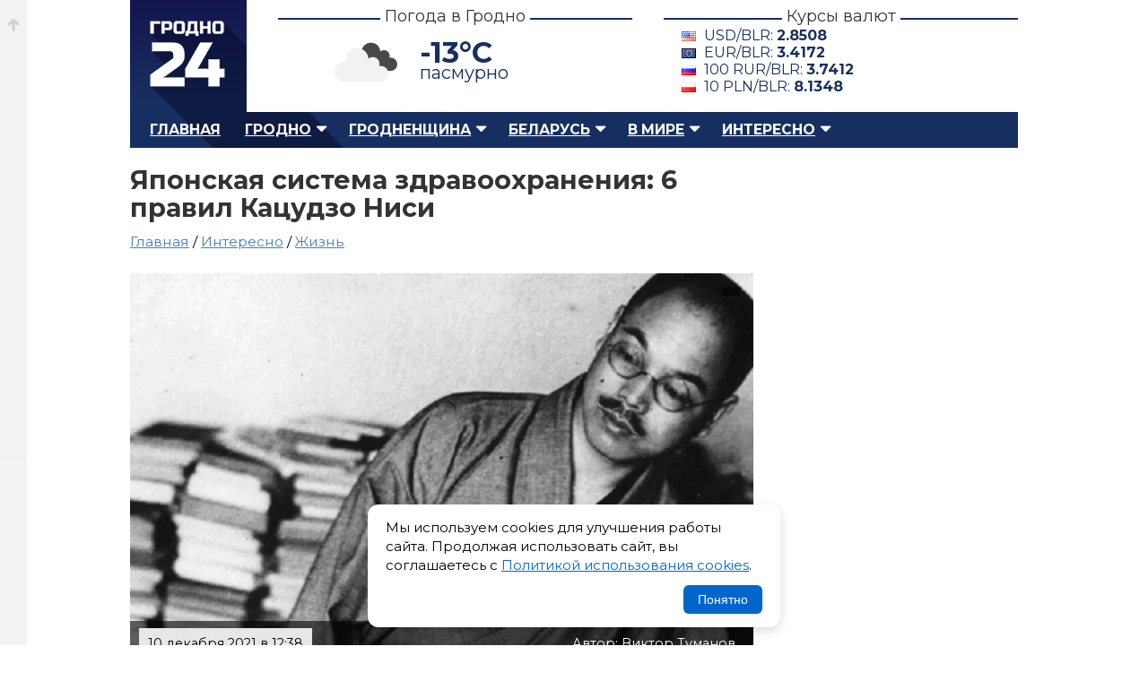

--- FILE ---
content_type: text/html; charset=UTF-8
request_url: https://grodno24.com/2021/12/kacudzo-nisi.html
body_size: 10278
content:
<!DOCTYPE html>
<html id="home" lang="ru">
   <head>
      <base href="https://grodno24.com/" />
      <title>Японская система здравоохранения: 6 правил Кацудзо Ниси</title>
      <meta http-equiv="Content-Type" content="text/html; charset=utf-8" />
      <meta name="description" content="Японский инженер и учитель айкидо Кацудзо Ниси был очень слабым мальчиком в детстве, и врачи сказали его родителям, что он умрет до того, как ему исполнится 20 лет. Чтобы поправить его здоровье, родители искали альтернативу и отправили его в буддийский монастырь. Ниси провел там несколько лет, изучая, как укрепить свое тело. Покинув монастырь, он продолжил искать другие способы поправить здоровье." />
      <meta name="keywords" content="" />
      <meta name="google-site-verification" content="upD0mbzZKvLWolm0Rrr0nI1LmEwkprC15UhpcTekX20" />
      <meta name="yandex-verification" content="405ed7f929d9b77f" />
      <meta name="referrer" content="always" />
      <meta name="viewport" content="width=device-width, initial-scale=1.0" />
      <meta name="theme-color" content="#151951">
	  <meta name="robots" content="max-image-preview:large">
	  
      <meta property="og:type" content="article" />
      <meta property="og:image" content="https://grodno24.com/assets/images/2021/12/kacudzo-nisi.jpg" />
      <meta property="og:title" content="Японская система здравоохранения: 6 правил Кацудзо Ниси"/>
      <meta property="og:site_name" content="Grodno24.com"/>
      <meta property="og:url" content="https://grodno24.com/2021/12/kacudzo-nisi.html">
      <meta property="og:description" content="Японский инженер и учитель айкидо Кацудзо Ниси был очень слабым мальчиком в детстве, и врачи сказали его родителям, что он умрет до того, как ему исполнится 20 лет. Чтобы поправить его здоровье, родители искали альтернативу и отправили его в буддийский монастырь. Ниси провел там несколько лет, изучая, как укрепить свое тело. Покинув монастырь, он продолжил искать другие способы поправить здоровье."/>
      <meta property="og:locale" content="ru_BY" />
      <meta property="og:site_name" content="Гродно 24" />
      <meta property="article:published_time" content="2021-12-10T12:38MSK00Z" />
      <meta name="twitter:card" content="summary_large_image">
      <meta name="twitter:site" content="@grodno_24">
      <meta name="twitter:creator" content="@grodno_24">
      <meta name="twitter:title" content="Японская система здравоохранения: 6 правил Кацудзо Ниси">
      <meta name="twitter:description" content="Японский инженер и учитель айкидо Кацудзо Ниси был очень слабым мальчиком в детстве, и врачи сказали его родителям, что он умрет до того, как ему исполнится 20 лет. Чтобы поправить его здоровье, родители искали альтернативу и отправили его в буддийский монастырь. Ниси провел там несколько лет, изучая, как укрепить свое тело. Покинув монастырь, он продолжил искать другие способы поправить здоровье.">
      <meta name="twitter:image" content="https://grodno24.com/assets/images/2021/12/kacudzo-nisi.jpg">
      <meta property="vk:title" content="Японская система здравоохранения: 6 правил Кацудзо Ниси" />
      <meta property="vk:url" content="https://grodno24.com/2021/12/kacudzo-nisi.html" />
      <meta property="vk:image" content="https://grodno24.com/assets/images/2021/12/kacudzo-nisi.jpg" />
      <meta property="vk:description" content="Японский инженер и учитель айкидо Кацудзо Ниси был очень слабым мальчиком в детстве, и врачи сказали его родителям, что он умрет до того, как ему исполнится 20 лет. Чтобы поправить его здоровье, родители искали альтернативу и отправили его в буддийский монастырь. Ниси провел там несколько лет, изучая, как укрепить свое тело. Покинув монастырь, он продолжил искать другие способы поправить здоровье." />
	  <meta name="zen-verification" content="lUxv5dZk6PBLypNFJ7ZdzuicXt9k4N3CpkNlJRV6Y9DeTsAAl0XT2o9xHRrXcjos" />
	  <link href="rss.xml" rel="alternate" type="application/rss+xml" title="Гродно 24 – RSS лента" >
      <link href="rss-categoty/rss-google-news-grodno.xml" rel="alternate" type="application/rss+xml" title="Гродно 24 – Новости Гродно" >
      <link href="rss-categoty/rss-google-news-region.xml" rel="alternate" type="application/rss+xml" title="Гродно 24 – Новости Гродненского района" >
      <link href="rss-categoty/rss-google-news-belarus.xml" rel="alternate" type="application/rss+xml" title="Гродно 24 – Новости Беларуси" >
      <link href="favicon.ico" rel="shortcut icon" type="image/x-icon" />
      <link rel="icon" type="image/x-icon" href="images/logo/icons/favicon.ico">
      <link rel="icon" type="image/png" href="images/icons/favicon-16x16.png" sizes="16x16">
      <link rel="icon" type="image/png" href="images/icons/favicon-32x32.png" sizes="32x32">
      <link rel="icon" type="image/png" href="images/icons/favicon-96x96.png" sizes="96x96">
      <link rel="icon" type="image/png" href="images/icons/favicon-192x192.png" sizes="192x192">
      <link href="style.css" rel="stylesheet" type="text/css" />
      <link href="tablet.css" rel="stylesheet" type="text/css" media="(max-width:1024px)" />
      <link href="phone.css" rel="stylesheet" type="text/css"  media="(max-width:768px)" />
      <link rel="canonical" href="https://grodno24.com/2021/12/kacudzo-nisi.html"/>
	  <link rel="preconnect" href="https://fonts.googleapis.com/">
      <link href="https://fonts.googleapis.com/css2?family=Montserrat:ital,wght@0,400;0,500;0,700;1,400;1,500;1,700&display=swap" rel="stylesheet">
	  <link rel="preload" as="image" href="assets/cache/images/2021/12/kacudzo-nisi-690x-526.jpg" fetchpriority="high">
      <script>window.yaContextCb=window.yaContextCb||[]</script>
      <script src="https://yandex.ru/ads/system/context.js" async></script>
	  <link href="https://grodno24.com/css/video-js.css" rel="stylesheet" media="print" onload="this.media='all'" />
	  <link href="https://grodno24.com/css/sea.css" rel="stylesheet" media="print" onload="this.media='all'" />
	  <link href="https://grodno24.com/css/fantasy.css" rel="stylesheet" media="print" onload="this.media='all'" />
	  <script src="https://code.jquery.com/jquery-3.7.1.min.js"></script>
   </head>
   <body>
      <div class="b-top"><a href="#"></a></div>
      <div id="main">
      <!-- header --> 
      <div id="header">
         <div id="logo"> <a href="/" title="Гродно 24 – Новости Гродно, новости Гродненской области, новости Беларуси">Гродно 24 – Новости Гродно, новости Гродненской области, новости Беларуси</a> </div>
         <div class="b-header__block">
            <h3><span>Погода в Гродно</span></h3>
            <div class="b-header__block__weather">
            	<script>
					$(document).ready(function () {
						$.getJSON('/weather.php', function (data) {
							$('.weather-temp').text(Math.round(data.main.temp) + '°C');
							$('.weather-desc').text(data.weather[0].description);
							let icon = data.weather[0].icon;
							let iconUrl = "https://openweathermap.org/img/wn/" + icon + "@4x.png";
							$('.weather-icon').attr('src', iconUrl);
						})
						.fail(function() {
							console.log("Ошибка загрузки погоды");
						});
					});
					</script>
				<div class="weather-widget">
					<img class="weather-icon" src="" alt="Погода в Гродно" style="width:100px;">
					<span class="weather-temp"></span>
					<span class="weather-desc"></span>
				</div>
				<style>
					.weather-widget{position:relative;}
					.weather-temp{position:absolute;left:40%;top:10px;font-size:2.5em;font-weight:700;}
					.weather-desc{position:absolute;left:40%;top:40px;font-size:20px;}
					.weather-icon{position:relative;top:-10px;left:-100px;}
				</style>
				
            </div>
         </div>
         <div class="b-header__block">
            <h3><span>Курсы валют</span></h3>
            <div class="b-header__block__kurs"><div class='b-exchange'>
				<span class='dollar'>USD/BLR: <strong></strong></span>
				<span class='euro'>EUR/BLR: <strong></strong></span>
				<span class='rubl'>100 RUR/BLR: <strong></strong></span>
				<span class='zloty'>10 PLN/BLR: <strong></strong></span>
			</div>

			<script>
			$(function() {
				$.getJSON("kurs.php", function(data) {

					function getCurrency(cur) {
						return data.find(item => item.Cur_Abbreviation === cur);
					}

					let usd = getCurrency("USD");
					let eur = getCurrency("EUR");
					let rub = getCurrency("RUB");
					let pln = getCurrency("PLN");

					if (usd) {
						$(".b-exchange .dollar strong").text(usd.Cur_OfficialRate);
					}

					if (eur) {
						$(".b-exchange .euro strong").text(eur.Cur_OfficialRate);
					}

					if (rub) {
						$(".b-exchange .rubl strong").text(
							(rub.Cur_OfficialRate).toFixed(4)
						);
					}
					if (pln) {
						$(".b-exchange .zloty strong").text(
							(pln.Cur_OfficialRate).toFixed(4)
						);
					}

				}).fail(function() {
					console.error("Ошибка загрузки данных из rates.php");
				});
			});
			</script>
			 </div>
         </div>
         <br class="clearfloat" /> 
      </div>
      <!-- menu --> 
      <div id="menu">
         <ul class="menu">
            <li><a href="https://grodno24.com/">Главная</a></li>
            <li class="active">
                <a href="https://grodno24.com/grodno/" class="menu-active-down">Гродно</a>
				<ul class="submenu">
                    <li><a href="https://grodno24.com/category/vlast/">Власть</a></li>
                    <li><a href="https://grodno24.com/category/ekonomika/">Экономика</a></li>
                    <li><a href="https://grodno24.com/category/obshhestvo/">Общество</a></li>
                    <li><a href="https://grodno24.com/category/stroitelstvo/">Строительство</a></li>
                    <li><a href="https://grodno24.com/category/kultura/">Культура</a></li>
                    <li><a href="https://grodno24.com/category/proisshestviya/">Происшествия</a></li>
                    <li><a href="https://grodno24.com/category/sport/">Спорт</a></li>
                    <li><a href="https://grodno24.com/category/transport/">Транспорт</a></li>
                    <li><a href="https://grodno24.com/category/obrazovanie/">Образование</a></li>
				</ul>
            </li>
            
            <li class="active">
               <a href="https://grodno24.com/region/" class="menu-active-down">Гродненщина</a>
				  <ul>
					<li><a href="https://grodno24.com/category/lida/">Лидский район</a></li>
					<li><a href="https://grodno24.com/category/volkovysk/">Волковысский район</a></li>
					<li><a href="https://grodno24.com/category/slonim/">Слонимский район</a></li>
					<li><a href="https://grodno24.com/category/novogrudok/">Новогрудский район</a></li>
					<li><a href="https://grodno24.com/category/smorgon/">Сморгонский район</a></li>
					<li><a href="https://grodno24.com/category/oshmyany/">Ошмянский район</a></li>
					<li><a href="https://grodno24.com/category/ostrovec/">Островецкий район</a></li>
					<li><a href="https://grodno24.com/category/shhuchin/">Щучинский район</a></li>
					<li><a href="https://grodno24.com/category/mosty/">Мостовский район</a></li>
					<li><a href="https://grodno24.com/category/ive/">Ивьевский район</a></li>
					<li><a href="https://grodno24.com/category/berestovica/">Берестовицский район</a></li>
					<li><a href="https://grodno24.com/category/svisloch/">Свислочский район</a></li>
					<li><a href="https://grodno24.com/category/dyatlovo/">Дятловский район</a></li>
					<li><a href="https://grodno24.com/category/zelva/">Зельвенский район</a></li>
					<li><a href="https://grodno24.com/category/korelichi/">Кореличский район</a></li>
					<li><a href="https://grodno24.com/category/voronovo/">Вороновский район</a></li>
				  </ul>
            </li>
			<li class="active">
				<a href="https://grodno24.com/belarus/" class="menu-active-down">Беларусь</a>
				<ul>
				  <li><a href="https://grodno24.com/category/belarus/">Общереспубликанские</a></li>
				  <li><a href="https://grodno24.com/category/minsk-region/">Минская область</a></li>
				  <li><a href="https://grodno24.com/category/gomel/">Гомельская область</a></li>
				  <li><a href="https://grodno24.com/category/minsk/">Минск</a></li>
				  <li><a href="https://grodno24.com/category/mogilev/">Могилевская область</a></li>
				  <li><a href="https://grodno24.com/category/vitebsk/">Витебская область</a></li>
				  <li><a href="https://grodno24.com/category/brest/">Брестская область</a></li>
				</ul>
			 </li>
            <li class="active">
				<a href="https://grodno24.com/world/" class="menu-active-down">В мире</a>
				<ul>
				  <li><a href="https://grodno24.com/category/russia/">Россия</a></li>
				  <li><a href="https://grodno24.com/category/ukraina/">Украина</a></li>
				  <li><a href="https://grodno24.com/category/sng/">СНГ</a></li>
				  <li><a href="https://grodno24.com/category/evropa/">Европа</a></li>
				  <li><a href="https://grodno24.com/category/usa/">США</a></li>
				  <li><a href="https://grodno24.com/category/severnaya-amerika/">Северная Америка</a></li>
				  <li><a href="https://grodno24.com/category/latinskaya-amerika/">Латинская Америка</a></li>
				  <li><a href="https://grodno24.com/category/aziya/">Азия</a></li>
				  <li><a href="https://grodno24.com/category/blizhnij-vostok/">Ближний Восток</a></li>
				  <li><a href="https://grodno24.com/category/afrika/">Африка</a></li>
				  <li><a href="https://grodno24.com/category/avstraliya/">Австралия</a></li>
				  <li><a href="https://grodno24.com/category/world-sport/">Мировой спорт</a></li>
				</ul>
			</li>
            <li class="active">
				<a href="https://grodno24.com/interesno/" class="menu-active-down">Интересно</a>
				<ul>
				  <li><a href="https://grodno24.com/category/life/">Жизнь</a></li>
				  <li><a href="https://grodno24.com/category/tech/">Технологии</a></li>
				  <li><a href="https://grodno24.com/category/shou-biznes/">Шоу-бизнес</a></li>
				  <li><a href="https://grodno24.com/category/nauka/">Наука</a></li>
				  <li><a href="https://grodno24.com/category/avto/">Автомобили</a></li>
				  <li><a href="https://grodno24.com/category/goroskop/">Гороскопы</a></li>
				</ul>
			</li>
         </ul>
         <div id="search">  </div>
      </div>
      <!--<div style="margin-bottom:30px;"> <a href="/"><img src="" alt="" /></a> </div>-->

<script type = "application/ld+json" > 
  [{
  "@context": "https://schema.org",
  "@type": "NewsArticle",
  "mainEntityOfPage": {
    "@type": "WebPage",
    "@id": "https://grodno24.com/2021/12/kacudzo-nisi.html"
  },
  "headline": "Японская система здравоохранения: 6 правил Кацудзо Ниси",
  "description": "",
  "articleBody": "",
  "image": "https://grodno24.com/assets/images/2021/12/kacudzo-nisi.jpg",
  "publisher": {
    "@type": "Organization",
    "name": "Grodno24.com",
    "url": "https://grodno24.com",
    "logo": {
      "@type": "ImageObject",
      "url": "https://grodno24.com/images/icons/favicon-192x192.png",
      "width": 192,
      "height": 192
    }
  },
  "author": [{
    "@type": "Person",
	"jobTitle": "Journalist",
    "name": "Виктор Туманов"
  }],
"datePublished": "2021-12-10T12:38:41+03:00",
"dateModified": "2021-12-10T12:38:41+03:00"
}, 
   {
  "@context": "https://schema.org",
  "@type": "BreadcrumbList",
  "itemListElement": [{
    "@type": "ListItem",
    "position": 1,
    "name": "Новости",
    "item": "https://grodno24.com/"
  }, {
    "@type": "ListItem",
    "position": 2,
    "name": "Интересно",
    "item": "https://grodno24.com/interesno"
  }, {
    "@type": "ListItem",
    "position": 3,
    "name": "Жизнь",
    "item": "https://grodno24.com/category/life"
  }, {
    "@type": "ListItem",
    "position": 4,
    "name": "Японская система здравоохранения: 6 правил Кацудзо Ниси",
    "item": "https://grodno24.com/2021/12/kacudzo-nisi.html"
  }]
}] 
</script>
	<div id="adfox_156751601960337345"></div>
	<script>
		window.Ya.adfoxCode.createAdaptive({
			ownerId: 314199,
			containerId: 'adfox_156751601960337345',
			params: {
				pp: 'g',
				ps: 'dnsg',
				p2: 'gnpa'
			}
    }, ['phone'], {
        tabletWidth: 1024,
        phoneWidth: 539,
        isAutoReloads: false
    });
</script>
      <div id="block-content">  
         <div id="content">      
          <div id="single-news">
            <h1>Японская система здравоохранения: 6 правил Кацудзо Ниси</h1>
			
<div class="breadcrumbs" style="margin:-10px 0 20px 0;font-size:1.2em;min-height:25px; ">
<a href="https://grodno24.com/">Главная</a> / <a href="https://grodno24.com/interesno/">Интересно</a> / 
<a href="https://grodno24.com/category/life/">Жизнь</a> 
</div>
			 <div class="single-news-image">

				<figure>
				  <picture>
					<source media="(max-width: 767px)"  srcset="assets/cache/images/2021/12/kacudzo-nisi-690x-526.jpg">
					<source media="(min-width: 768px)"  srcset="https://grodno24.com/assets/images/2021/12/kacudzo-nisi.jpg"	>
					<img src="https://grodno24.com/assets/images/2021/12/kacudzo-nisi.jpg" alt="" loading="eager" fetchpriority="high">
				  </picture>

				  <figcaption>
					<span></span>
				  </figcaption>
				</figure>
					
				<style>
					 .single-news-image figure{padding:0;margin:0;position:relative;}
					 .single-news-image figure figcaption{position: absolute;right: 15px;top: 15px;color: #fff;padding: 5px 10px;}
					 .single-news-image figure figcaption span{position:relative;display:block;z-index:100;}
					 .single-news-image figure figcaption:before{width:100%;height:100%;background-color: rgba(0, 0, 0, 0.5);position:absolute;top:0;left:0;content:"";z-index:10;}
					 .single-news-image figure{aspect-ratio: 16 / 9; overflow:hidden;}
					 .single-news-image figure img{width: 100%; object-fit: contain;}
					 .b-content figure{padding:0;margin:0 0 20px 0;}
					 .prev-news-by-category{list-style:none;padding:0 !important;margin:0  !important;}
					 .prev-news-by-category li{margin:0;padding:0 0 18px 0;}
					 .banner-wrap{height:115px;background:linear-gradient(180deg,#f7f7f8,#efeff1);border-radius:8px;display:flex;align-items:center;justify-content:space-between;padding:0 22px;gap:18px;box-shadow:0 6px 18px rgba(16,24,40,0.06), inset 0 1px 0 rgba(255,255,255,0.6);overflow:hidden;}
					.source{display:flex;align-items:center;gap:12px;text-decoration:none;color:inherit;transition:transform .18s ease, box-shadow .18s ease;padding:8px 12px;border-radius:8px;}
					.source:focus{outline:3px solid rgba(59,130,246,0.25);}
					.source:hover{transform:translateY(-3px);box-shadow:0 8px 20px rgba(16,24,40,0.08)}
					.left, .right{display:flex;align-items:center;gap:12px}
					.logo{width:58px;height:58px;flex:0 0 58px;display:inline-grid;place-items:center;border-radius:10px;background:transparent;}
					.label{font-size:18px;font-weight:600;color:#222;line-height:1}
					.sublabel{font-size:12px;color:#444;opacity:.85}
					.google .logo{background:linear-gradient(180deg,#fff,#fafafa);}
					.dzen .logo{background:#202022;color:#fff}
					.text-wrap{display:flex;flex-direction:column}
					@media (max-width:720px){.banner-wrap{transform:scale(.95);height:100%;}.single-news-image figure img{width: 100%;  height: 100%;  object-fit: contain;}
				</style>
					
				<div class="single-news-other">
			      <div class="single-news-date"> 
					<span class="b__news-date"><time datetime="2021-12-10T12:38MSK00Z">10 декабря 2021 в 12:38</time></span>
				  </div>
				  <div class="single-news-link">
					<section>
					  Автор: Виктор Туманов
					</section>
				  </div>
				</div>
			  </div>		  
			  
			  <article class="b-content">
				<div style="margin:0 0 25px 0;">
<div id="yandex_rtb_R-A-211161-29"></div>
<script>window.yaContextCb.push(()=>{
  Ya.Context.AdvManager.render({
    renderTo: 'yandex_rtb_R-A-211161-29',
    blockId: 'R-A-211161-29'
  })
})</script>
</div>
			  	<p><font><font>Японский инженер и учитель айкидо Кацудзо Ниси был очень слабым мальчиком в детстве, и врачи сказали его родителям, что он умрет до того, как ему исполнится 20 лет. </font><font>Чтобы поправить его здоровье, родители искали альтернативу и отправили его в буддийский монастырь. </font><font>Ниси провел там несколько лет, изучая, как укрепить свое тело. </font><font>Покинув монастырь, он продолжил искать другие способы поправить здоровье.</font></font></p>

<p> </p>

<p><font><font>Ниси прочитал множество современных книг, написанных врачами, а также древние трактаты по восточной и европейской медицине. </font><font>В конце концов, он объединил все свои знания в одну работу, которая сегодня, 90 лет спустя, известна как система Кацузо.</font></font></p>

<p><font><font>Предлагаем вам ознакомиться с шестью основными его правилами.</font></font></p>

<p><strong><font><font>Правило № 6 Твердая спина</font></font></strong></p>

<p><font><font>Как мы все знаем, искривление позвоночника может вызвать различные проблемы с вашими внутренними органами. </font><font>Именно поэтому очень важно контролировать осанку весь день и даже ночью. </font><font>Японский ученый утверждает, что поддержание прямого позвоночника позволяет вам быть выше 2 см (0,80 дюйма) и благотворно влияет как на пищеварительную систему, так и на систему кровообращения.</font></font></p>

<p><strong><font><font>Правило № 5 Жесткий валик вместо мягкой подушки.</font></font></strong></p>

<p><font><font>Японцы считают, что сколиоз шеи - один из первых признаков того, что жизнь человека не продлится долго. </font><font>И хотя днем ??мы можем контролировать положение головы, ночью это сделать сложнее. </font><font>Вот почему Кацузо рекомендует использовать твердую подушку или валик для размещения третьего и четвертого позвонков на шее. </font><font>Вначале рулон будет вызывать некоторый дискомфорт, поэтому вы можете завернуть его в несколько слоев ткани, а затем постепенно их снимать.</font></font></p>

<p><strong><font><font>Правило № 4. Упражнение «Золотая рыбка».</font></font></strong></p>

<p><font><font>Лягте спиной на твердую поверхность.</font></font></p>

<p><font><font>Руки вытяните вверх.</font></font></p>

<p><font><font>Поставьте ступни перпендикулярно полу.</font></font></p>

<p><font><font>Вытяните вперед левую ногу и левую руку, не отрывая их от пола. </font><font>Повторите те же действия для правой ноги и руки. </font><font>Повторяйте упражнение в течение двух минут.</font></font></p>

<p><font><font>Положите руки под шею, скрестите их под третьим и четвертым позвонками. </font><font>Сложите ноги вместе и слегка наклоните их в стороны. </font><font>Двигайте ногами влево и вправо, чтобы тело вибрировало. </font><font>Повторяйте упражнение в течение двух минут.</font></font></p>

<p><strong><font><font>Правило № 3. Улучшение капиллярного кровообращения.</font></font></strong></p>

<p><font><font>Лягте на твердую и ровную поверхность.</font></font></p>

<p><font><font>Подложите жесткий валик под третий и четвертый позвонки шеи.</font></font></p>

<p><font><font>Поднимите ноги и руки, слегка согните руки в локтях и коленях и максимально расслабьтесь.</font></font></p>

<p><font><font>Встряхните руками и ногами.</font></font></p>

<p><strong><font><font>Правило №2. Сбор ладоней и подошв.</font></font></strong></p>

<p><font><font>Исходное положение: лечь на твердую и ровную поверхность и подложить твердый валик под 3-й и 4-й позвонки шеи. </font><font>Согните ноги в коленях, не отрывая их от пола, и соедините ступни. </font><font>Повторите упражнение 10 раз.</font></font></p>

<p><font><font>Коснитесь ладонями, расположив их перпендикулярно телу. Держите ладони прижатыми, поднимите руки и снова положите их на солнечное сплетение.</font></font></p>

<p><font><font>Положите ладони (пока они соприкасаются) за голову, не меняя положения. </font><font>Затем поместите их обратно в солнечное сплетение. </font><font>Положите ладони (пока они соприкасаются) на солнечное сплетение и переместите их на ступни.</font></font></p>

<p><font><font>Переместите руки назад и вперед от груди к паху 10 раз. </font><font>Затем поднимите руки, соединенные перпендикулярно солнечному сплетению, и поместите их за голову. </font><font>Положите руки на солнечное сплетение, поднимите ладони и начните двигать ногами вперед-назад, удерживая ступни вместе.</font></font></p>

<p><font><font>Совместите движения рук и ног. </font><font>Если вы чувствуете боль, уменьшите количество повторений. </font><font>Вернитесь в исходное положение и отдохните с закрытыми глазами 10 минут.</font></font></p>

<p><strong><font><font>Правило № 6. Упражнение для позвоночника и живота.</font></font></strong></p>

<p><font><font>Исходное положение: сядьте, скрестив ноги. </font><font>Двигайте плечами вверх и вниз, не меняя положения рук. </font></font></p>

<p><font><font>Верните руки в исходное положение и осторожно наклоните голову к левому плечу, затем повторите упражнение для правого плеча.</font></font></p>

<p><font><font>Положите руки на ступни и поднимите голову, вытянув подбородок. </font><font>Затем опустите голову так, чтобы подбородок коснулся груди.</font></font></p>

<p><font><font>Поднимите руки в стороны, держа их параллельно полу, и согните руки в локтях. </font><font>Поднесите руки к лицу и коснитесь груди подбородком. </font><font>Затем отведите руки в стороны, выпрямите спину, расслабьте голову назад и задержитесь в таком положении 7 секунд.</font></font></p>

<p><font><font>Сядьте в исходное положение и повторите первое упражнение, поднимая плечи на вдохе и опуская на выдохе.</font></font></p>

<p><font><font>Оставайтесь в исходном положении на спине и делайте упражнения для живота, наклоняясь влево и вправо, нагружая и расслабляя живот в течение 10 минут.</font></font></p>

<p><font><font>Кацудзо Ниси был уверен, что все, что нам нужно для здоровья, уже есть в каждом из нас.</font></font></p>


<ul class="prev-news"><li><a href="/2021/12/shodite-k-stomatologu.html">Сходите к стоматологу, но не переусердствуйте с этими 4 процедурами, чтобы не навредить себе</a></li><li><a href="/2021/12/vosstanavlivayut-zdorove-legkih.html">4 травы восстанавливают здоровье легких</a></li><li><a href="/2021/12/imet-zdorovuyu-spinu.html">8 привычек, от которых нужно отказаться, чтобы иметь здоровую спину</a></li><li><a href="/2021/12/domashnij-shampun.html">Не тратьте деньги зря: сделайте себе невероятно эффективный домашний шампунь за пять минут</a></li><li><a href="/2021/12/pochemu-vrachi-dietologi-schitayut-salo-superproduktom.html">Почему врачи-диетологи считают сало суперпродуктом</a></li></ul>
<style>
.prev-news{border-top:#e6dfcf 1px solid;padding:15px 0 0 0;}
.prev-news li{list-style:none;margin:0 0 15px 0;position:relative;}
.prev-news li:before{width:6px;height:6px;position:absolute;left:-16px;top:7px;background:#4480b9;content:"";}
</style>
				<div class="baner-news">
				  <div class="banner-wrap" role="region" aria-label="Баннер с ссылками на Google News и Дзен.Новости">

					<a class="source google" href="https://news.google.com/publications/CAAqJggKIiBDQklTRWdnTWFnNEtER2R5YjJSdWJ6STBMbU52YlNnQVAB?ceid=RU:ru&oc=3" target="_blank" rel="noopener noreferrer nofollow" title="Открыть Google News">
					<div class="left">
					<div class="logo" aria-hidden="true">
					<img src="https://grodno24.com/images/gn-icon.png" alt="Google News Logo" style="width:45px !important;height:40px !important;border-radius:10px;" loading="lazy"  />
					</div>
					<div class="text-wrap">
					<span class="label">Google News</span>
					<span class="sublabel">Подписывайся в Google News</span>
					</div>
					</div>
					</a>


					<div style="width:1px;height:62px;background:rgba(0,0,0,0.06);border-radius:1px;"></div>
					<a class="source dzen" href="https://dzen.ru/news?favid=254113335" target="_blank" target="_blank" rel="noopener noreferrer nofollow" title="Открыть Дзен.Новости">
					<div class="right">
					<div class="logo" aria-hidden="true">
					<img src="https://grodno24.com/images/dzen-icon.png" alt="Dzen Logo" style="width:40px !important;height:40px !important;border-radius:10px;" loading="lazy" />
					</div>
					<div class="text-wrap">
					<span class="label">Дзен.Новости</span>
					<span class="sublabel">Подписывайся на Дзен.Новости</span>
					</div>
					</div>
					</a>
					</div>
				</div>
			  </article>  
              
          </div>	  
		  <div class="similar">
			  <h2 class="title-comment"><span>Самые популярные публикации</span></h2>
			  <!-- Yandex.RTB R-A-211161-35 -->
<div id="yandex_rtb_R-A-211161-35"></div>
<script>
window.yaContextCb.push(() => {
    Ya.Context.AdvManager.render({
        "blockId": "R-A-211161-35",
        "renderTo": "yandex_rtb_R-A-211161-35",
        "type": "feed"
    })
})
</script>
			  <script async src="https://jsn.24smi.net/smi.js"></script>

<div class="smi24__informer smi24__auto" data-smi-blockid="35162"></div>
<script>(window.smiq = window.smiq || []).push({});</script>

          </div>	 
      </div>
	            <div id="right-sidebar">
			  <div class="sidebar-direct">
				<div id="yandex_rtb_R-A-211161-2"></div>
				<script>window.yaContextCb.push(()=>{
				  Ya.Context.AdvManager.render({
					renderTo: 'yandex_rtb_R-A-211161-2',
					blockId: 'R-A-211161-2'
				  })
				})
				</script>
			</div>
          </div>
	  <br class="clearfloat" />    
    </div>
</div>

<div class="b-footer__wrap">
  <div class="b-footer">
    <div class="b-footer__logo">
      <a href="https://grodno24.com/" alt="Гродно 24 — Новости Гродно" title="Гродно 24 — Новости Гродно">Гродно 24 — Новости Гродно</a>
    </div>
    <div class="b-footer__copyright">
      <p>© 2013-2026 Гродно 24 — Новости Гродно <br />Материалы для лиц старше 18 лет<br />Для связи — <a style="color: #5e6c88;" href="mailto:grodno.online@gmail.com">grodno.online@gmail.com</a>
         <ul>
        <li>
          <a href="https://grodno24.com/contacts.html" title="Новости Гродно">О сайте и контакты</a>
        </li>
        <li>
          <a href="https://grodno24.com/legacy.html" title="Пользовательское соглашение">Пользовательское соглашение</a>
        </li>
		 <li>
          <a href="https://grodno24.com/confidential.html" title="Политика обработки персональных данных">Политика обработки персональных данных</a>
        </li>
        <li>
          <a href="https://grodno24.com/cookies.html" title="Политика обработки файлов cookie">Политика обработки файлов cookie</a>
        </li>
        <li>
          <a href="https://grodno24.com/copyright.html" title="Правила использования материалов">Правила использования материалов</a>
        </li>
      </ul>
      </p>
    </div>
    <div class="b-footer__menu">
      <ul>
        <li style="color:#5e6c88;position:relative;padding:0 0 8px 0;">
          <strong>Меню сайта</strong>
        </li>
		  <li>
          <a href="https://grodno24.com/grodno/" title="Новости Гродно">Новости Гродно</a>
        </li>
        <li>
          <a href="https://grodno24.com/region/" title="Новости Гродненской области">Новости Гродненской области</a>
        </li>
        <li>
          <a href="https://grodno24.com/belarus/" title="Новости Беларуси">Новости Беларуси</a>
        </li>
        <li>
          <a href="https://grodno24.com/world/" title="Новости в мире">Новости в мире</a>
        </li>
        <li>
          <a href="https://grodno24.com/interesno/" title="Новости в мире">Интересно</a><p style="padding:11px 0;"></p>
        </li>
        <li>
          <a href="https://grodno24.com/category/" title="Все категории">Все категории</a>
        </li>
        <li>
          <a href="https://grodno24.com/archive/" title="Архив">Архив сайта</a>
        </li>
      </ul>
    </div>
	<div class="b-footer__social">
		<ul>
		<li style="color:#5e6c88;position:relative;padding:0 0 8px 0;">
          <strong>Социальные сети</strong>
        </li>
              <li><a class="footer-icon foo-telegram" aria-hidden="true" rel="nofollow" target="_blank" href="https://t.me/grodno24news">Телеграм</a></li>
              <li><a class="footer-icon foo-facebook" aria-hidden="true" rel="nofollow" target="_blank" href="https://facebook.com/grodno24news">Фэйсбук</a></li>
              <li><a class="footer-icon foo-instagram" aria-hidden="true" rel="nofollow" target="_blank" href="https://instagram.com/grodno24/">Инстаграм</a></li>
              <li><a class="footer-icon foo-tiktok" aria-hidden="true" rel="nofollow" target="_blank" href="https://tiktok.com/@grodno24news/">Тик-Ток</a></li>
              <li><a class="footer-icon foo-odnoklassniki" aria-hidden="true" rel="nofollow" target="_blank" href="https://ok.ru/grodno24">Одноклассники</a></li>
              <li><a class="footer-icon foo-vk" aria-hidden="true" rel="nofollow" target="_blank" href="https://vk.com/grodno24news">ВК</a></li>
              <li><a class="footer-icon foo-twitter" aria-hidden="true" rel="nofollow" target="_blank" href="https://x.com/Grodno_24">Икс</a></li>
              <li><a class="footer-icon foo-youtube" aria-hidden="true" rel="nofollow" target="_blank" href="https://www.youtube.com/user/grodno24">Ютюб</a></li>
            </ul>
	</div><div class="b-footer__counter" style="overflow:hidden"> <!--LiveInternet counter--><script type="text/javascript">document.write("<a href='//www.liveinternet.ru/click' "+"target=_blank><img style='margin:0 0 0 -200px' src='//counter.yadro.ru/hit?t25.2;r"+escape(document.referrer)+((typeof(screen)=="undefined")?"":";s"+screen.width+"*"+screen.height+"*"+(screen.colorDepth?screen.colorDepth:screen.pixelDepth))+";u"+escape(document.URL)+";"+Math.random()+"' alt='' title='LiveInternet: показано число посетителей за"+" сегодня' "+"border='0' width='88' height='15'><\/a>")</script><!--/LiveInternet--><!-- Yandex.Metrika counter --> <script type="text/javascript"> (function (d, w, c) { (w[c] = w[c] || []).push(function () { try { w.yaCounter22291576 = new Ya.Metrika({ id: 22291576, clickmap: true, trackLinks: true, accurateTrackBounce: true }); } catch (e) {} }); var n = d.getElementsByTagName("script")[0], s = d.createElement("script"), f = function () { n.parentNode.insertBefore(s, n); }; s.type = "text/javascript"; s.async = true; s.src = (d.location.protocol == "https:" ? "https:" : "http:") + "//mc.yandex.ru/metrika/watch.js"; if (w.opera == "[object Opera]") { d.addEventListener("DOMContentLoaded", f, false); } else { f(); } })(document, window, "yandex_metrika_callbacks"); </script> <noscript> <div> <img src="//mc.yandex.ru/watch/22291576" style="position:absolute; left:-9999px;" alt="" /> </div> </noscript> <!-- /Yandex.Metrika counter -->
	
<!-- Google tag (gtag.js) -->
<script async src="https://www.googletagmanager.com/gtag/js?id=G-F0B6S5KRJ7"></script>
<script>
  window.dataLayer = window.dataLayer || [];
  function gtag(){dataLayer.push(arguments);}
  gtag('js', new Date());

  gtag('config', 'G-F0B6S5KRJ7');
</script>
  </div>
</div>

<script>
$(document).ready(function () {
    // Проверяем, был ли ранее записан статус согласия
    if (!localStorage.getItem('cookieAccepted')) {
        $('#cookie-popup').fadeIn();
    }

    // Кнопка принятия
    $('#cookie-accept').on('click', function () {
        localStorage.setItem('cookieAccepted', 'true');
        $('#cookie-popup').fadeOut();
    });
});
</script>
<style>
.cookie-popup {
    position: fixed;
    bottom: 20px;
    left: 20px;
    right: 20px;
    background: #fff;
    border-radius: 12px;
    box-shadow: 0 4px 12px rgba(0,0,0,0.15);
    padding: 15px 20px;
    display: none;
    z-index: 99999;
    max-width: 420px;
    margin: 0 auto;
}

.cookie-popup__content {
    display: flex;
    flex-direction: column;
    gap: 12px;
}

.cookie-popup p {
    margin: 0;
    font-size: 15px;
    line-height: 1.4;
}

.cookie-popup a {
    color: #0066cc;
    text-decoration: underline;
}

.cookie-popup__btn {
    align-self: flex-end;
    padding: 8px 16px;
    border: none;
    background: #0066cc;
    color: #fff;
    border-radius: 6px;
    cursor: pointer;
    font-size: 14px;
}

.cookie-popup__btn:hover {
    background: #004999;
}
</style>
<div id="cookie-popup" class="cookie-popup">
    <div class="cookie-popup__content">
        <p>
            Мы используем cookies для улучшения работы сайта. 
            Продолжая использовать сайт, вы соглашаетесь с 
            <a href="https://grodno24.com/cookies.html" target="_blank">Политикой использования cookies</a>.
        </p>
        <button id="cookie-accept" class="cookie-popup__btn">Понятно</button>
    </div>
</div>

</body></html>